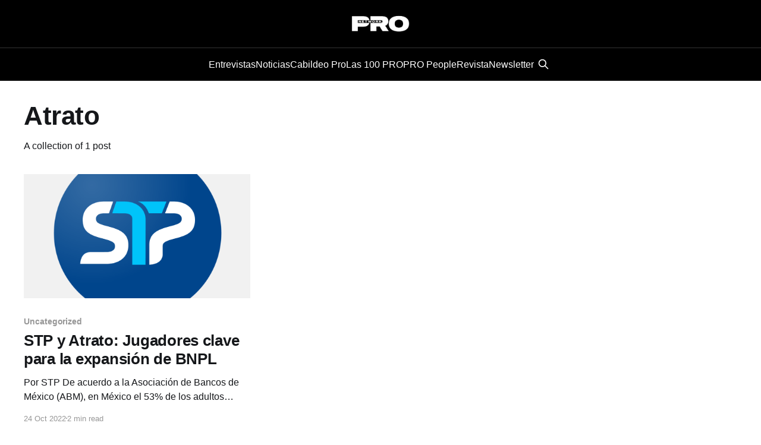

--- FILE ---
content_type: text/html; charset=utf-8
request_url: https://www.pronetwork.mx/tag/atrato/
body_size: 3655
content:
<!DOCTYPE html>
<html lang="en">
<head>

    <title>Atrato - PRO Network</title>
    <meta charset="utf-8" />
    <meta http-equiv="X-UA-Compatible" content="IE=edge" />
    <meta name="HandheldFriendly" content="True" />
    <meta name="viewport" content="width=device-width, initial-scale=1.0" />
    
    <link rel="preload" as="style" href="https://www.pronetwork.mx/assets/built/screen.css?v=d67e0d5620" />
    <link rel="preload" as="script" href="https://www.pronetwork.mx/assets/built/casper.js?v=d67e0d5620" />

    <link rel="stylesheet" type="text/css" href="https://www.pronetwork.mx/assets/built/screen.css?v=d67e0d5620" />

    <link rel="icon" href="https://www.pronetwork.mx/content/images/size/w256h256/2025/04/PRO-NETWORK_LOGOTIPO-Y-VERSIONES_transparente-3-4.png" type="image/png">
    <link rel="canonical" href="https://www.pronetwork.mx/tag/atrato/">
    <meta name="referrer" content="no-referrer-when-downgrade">
    
    <meta property="og:site_name" content="PRO Network">
    <meta property="og:type" content="website">
    <meta property="og:title" content="Atrato - PRO Network">
    <meta property="og:url" content="https://www.pronetwork.mx/tag/atrato/">
    <meta property="article:publisher" content="https://www.facebook.com/pronetworkmx">
    <meta name="twitter:card" content="summary">
    <meta name="twitter:title" content="Atrato - PRO Network">
    <meta name="twitter:url" content="https://www.pronetwork.mx/tag/atrato/">
    <meta name="twitter:site" content="@pronetworkmx">
    
    <script type="application/ld+json">
{
    "@context": "https://schema.org",
    "@type": "Series",
    "publisher": {
        "@type": "Organization",
        "name": "PRO Network",
        "url": "https://www.pronetwork.mx/",
        "logo": {
            "@type": "ImageObject",
            "url": "https://www.pronetwork.mx/content/images/2025/11/Sin-t--tulo--98-.png"
        }
    },
    "url": "https://www.pronetwork.mx/tag/atrato/",
    "name": "Atrato",
    "mainEntityOfPage": "https://www.pronetwork.mx/tag/atrato/"
}
    </script>

    <meta name="generator" content="Ghost 6.12">
    <link rel="alternate" type="application/rss+xml" title="PRO Network" href="https://www.pronetwork.mx/rss/">
    
    <script defer src="https://cdn.jsdelivr.net/ghost/sodo-search@~1.8/umd/sodo-search.min.js" data-key="af60218e649d8013ddb944dc81" data-styles="https://cdn.jsdelivr.net/ghost/sodo-search@~1.8/umd/main.css" data-sodo-search="https://pro-network.ghost.io/" data-locale="en" crossorigin="anonymous"></script>
    
    <link href="https://www.pronetwork.mx/webmentions/receive/" rel="webmention">
    <script defer src="/public/cards.min.js?v=d67e0d5620"></script>
    <link rel="stylesheet" type="text/css" href="/public/cards.min.css?v=d67e0d5620">
    <script defer src="/public/ghost-stats.min.js?v=d67e0d5620" data-stringify-payload="false" data-datasource="analytics_events" data-storage="localStorage" data-host="https://www.pronetwork.mx/.ghost/analytics/api/v1/page_hit"  tb_site_uuid="17182439-e0d2-4dbc-a303-742b32b94d30" tb_post_uuid="undefined" tb_post_type="null" tb_member_uuid="undefined" tb_member_status="undefined"></script><style>:root {--ghost-accent-color: #000000;}</style>
    <!-- Google tag (gtag.js) -->
<script async src="https://www.googletagmanager.com/gtag/js?id=G-S4JRPL9H7B"></script>
<script>
  window.dataLayer = window.dataLayer || [];
  function gtag(){dataLayer.push(arguments);}
  gtag('js', new Date());

  gtag('config', 'G-S4JRPL9H7B');
</script>

<link rel="stylesheet" href="https://cdnjs.cloudflare.com/ajax/libs/font-awesome/6.5.2/css/brands.min.css" integrity="sha512-DJLNx+VLY4aEiEQFjiawXaiceujj5GA7lIY8CHCIGQCBPfsEG0nGz1edb4Jvw1LR7q031zS5PpPqFuPA8ihlRA==" crossorigin="anonymous" referrerpolicy="no-referrer" />

<style>
    :where(.nav, .gh-head-menu) .nav-instagram a,
    :where(.nav, .gh-head-menu) .nav-youtube a,
    :where(.nav, .gh-head-menu) .nav-linkedin a,
    :where(.nav, .gh-head-menu) .nav-tiktok a {
        font-size: 0 !important;
    }

    :where(.nav, .gh-head-menu) .nav-instagram a::before,
    :where(.nav, .gh-head-menu) .nav-youtube a::before,
    :where(.nav, .gh-head-menu) .nav-linkedin a::before,
    :where(.nav, .gh-head-menu) .nav-tiktok a::before {
        font-family: "Font Awesome 6 Brands";
        display: inline-block;
        font-size: 20px;
        font-style: normal;
        font-weight: normal;
        font-variant: normal;
        text-rendering: auto;
        -webkit-font-smoothing: antialiased;
    }

    :where(.nav, .gh-head-menu) .nav-instagram a::before {content: "\f16d"}
    :where(.nav, .gh-head-menu) .nav-youtube a::before {content: "\f167"}
    :where(.nav, .gh-head-menu) .nav-linkedin a::before {content: "\f08c"}
    :where(.nav, .gh-head-menu) .nav-tiktok a::before {content: "\e07b"}
</style>

<script async type="application/javascript"
        src="https://news.google.com/swg/js/v1/swg-basic.js"></script>
<script>
  (self.SWG_BASIC = self.SWG_BASIC || []).push( basicSubscriptions => {
    basicSubscriptions.init({
      type: "NewsArticle",
      isPartOfType: ["Product"],
      isPartOfProductId: "CAowqZmbCw:openaccess",
      clientOptions: { theme: "light", lang: "es" },
    });
  });
</script>

</head>
<body class="tag-template tag-atrato is-head-stacked has-cover">
<div class="viewport">

    <header id="gh-head" class="gh-head outer">
        <div class="gh-head-inner inner">
            <div class="gh-head-brand">
                <a class="gh-head-logo" href="https://www.pronetwork.mx">
                        <img src="https://www.pronetwork.mx/content/images/2025/11/Sin-t--tulo--98-.png" alt="PRO Network">
                </a>
                <button class="gh-search gh-icon-btn" aria-label="Search this site" data-ghost-search><svg xmlns="http://www.w3.org/2000/svg" fill="none" viewBox="0 0 24 24" stroke="currentColor" stroke-width="2" width="20" height="20"><path stroke-linecap="round" stroke-linejoin="round" d="M21 21l-6-6m2-5a7 7 0 11-14 0 7 7 0 0114 0z"></path></svg></button>
                <button class="gh-burger" aria-label="Main Menu"></button>
            </div>

            <nav class="gh-head-menu">
                <ul class="nav">
    <li class="nav-entrevistas"><a href="https://www.pronetwork.mx/tag/entrevistas/">Entrevistas</a></li>
    <li class="nav-noticias"><a href="https://www.pronetwork.mx/tag/noticias/">Noticias</a></li>
    <li class="nav-cabildeo-pro"><a href="https://www.pronetwork.mx/cabildeo-pro/">Cabildeo Pro</a></li>
    <li class="nav-las-100-pro"><a href="https://www.las100pro.com">Las 100 PRO</a></li>
    <li class="nav-pro-people"><a href="https://www.propeoplewellbeing.com">PRO People</a></li>
    <li class="nav-revista"><a href="https://issuu.com/promagmty">Revista</a></li>
    <li class="nav-newsletter"><a href="https://arturovillarrealtorres.substack.com/about">Newsletter</a></li>
</ul>

                        <button class="gh-search gh-icon-btn" aria-label="Search this site" data-ghost-search><svg xmlns="http://www.w3.org/2000/svg" fill="none" viewBox="0 0 24 24" stroke="currentColor" stroke-width="2" width="20" height="20"><path stroke-linecap="round" stroke-linejoin="round" d="M21 21l-6-6m2-5a7 7 0 11-14 0 7 7 0 0114 0z"></path></svg></button>
            </nav>

            <div class="gh-head-actions">
            </div>
        </div>
    </header>

    <div class="site-content">
        
<main id="site-main" class="site-main outer">
<div class="inner posts">
    <div class="post-feed">

        <section class="post-card post-card-large">


            <div class="post-card-content">
            <div class="post-card-content-link">
                <header class="post-card-header">
                    <h2 class="post-card-title">Atrato</h2>
                </header>
                <div class="post-card-excerpt">
                        A collection of 1 post
                </div>
            </div>
            </div>

        </section>

            
<article class="post-card post tag-uncategorized-680133e6eb9572001b06a467 tag-atrato tag-bnlp tag-e-commerce-680133e6eb9572001b06a483 tag-emprendimiento-680133e6eb9572001b06a47e tag-startup-680133e6eb9572001b06a481 tag-hash-migrated-1744909267325 tag-hash-wp-680133e6eb9572001b06a46a tag-hash-wp-post-680133e6eb9572001b06a46b tag-hash-import-2025-04-17-17-01">

    <a class="post-card-image-link" href="/stp-y-atrato-jugadores-clave-para-expansion-de-bnpl/">

        <img class="post-card-image"
            srcset="/content/images/size/w300/2025/04/unnamed-file-1024x863-1.png 300w,
                    /content/images/size/w600/2025/04/unnamed-file-1024x863-1.png 600w,
                    /content/images/size/w1000/2025/04/unnamed-file-1024x863-1.png 1000w,
                    /content/images/size/w2000/2025/04/unnamed-file-1024x863-1.png 2000w"
            sizes="(max-width: 1000px) 400px, 800px"
            src="/content/images/size/w600/2025/04/unnamed-file-1024x863-1.png"
            alt="STP y Atrato: Jugadores clave para la expansión de BNPL"
            loading="lazy"
        />


    </a>

    <div class="post-card-content">

        <a class="post-card-content-link" href="/stp-y-atrato-jugadores-clave-para-expansion-de-bnpl/">
            <header class="post-card-header">
                <div class="post-card-tags">
                        <span class="post-card-primary-tag">Uncategorized</span>
                </div>
                <h2 class="post-card-title">
                    STP y Atrato: Jugadores clave para la expansión de BNPL
                </h2>
            </header>
                <div class="post-card-excerpt">Por STP

De acuerdo a la Asociación de Bancos de México (ABM), en México el 53% de los adultos carece de una cuenta bancaria y 7 de cada 10 no tienen acceso al crédito.

Según la Encuesta Nacional de Ocupación y Empleo, elaborada por el Inegi, sólo el 1.3%</div>
        </a>

        <footer class="post-card-meta">
            <time class="post-card-meta-date" datetime="2022-10-24">24 Oct 2022</time>
                <span class="post-card-meta-length">2 min read</span>
        </footer>

    </div>

</article>

    </div>

    <nav class="pagination">
    <span class="page-number">Page 1 of 1</span>
</nav>

    
</div>
</main>

    </div>

    <footer class="site-footer outer">
        <div class="inner">
            <section class="copyright"><a href="https://www.pronetwork.mx">PRO Network</a> &copy; 2026</section>
            <nav class="site-footer-nav">
                <ul class="nav">
    <li class="nav-suscribete-a-nuestro-newsletter"><a href="https://arturovillarrealtorres.substack.com/about">Suscríbete a nuestro Newsletter</a></li>
    <li class="nav-cabildeo-pro"><a href="https://www.pronetwork.mx/cabildeo-pro/">Cabildeo PRO</a></li>
    <li class="nav-revista"><a href="https://issuu.com/promagmty">Revista</a></li>
    <li class="nav-instagram"><a href="https://www.pronetwork.mx/">Instagram</a></li>
    <li class="nav-youtube"><a href="https://www.youtube.com/@pronetworkmx">Youtube</a></li>
    <li class="nav-linkedin"><a href="https://www.linkedin.com/company/3836753/admin/dashboard/">Linkedin</a></li>
    <li class="nav-tiktok"><a href="https://www.tiktok.com/@pronetworkmx">TikTok</a></li>
</ul>

            </nav>
            <div class="gh-powered-by"><a href="https://ghost.org/" target="_blank" rel="noopener">Powered by Ghost</a></div>
        </div>
    </footer>

</div>


<script
    src="https://code.jquery.com/jquery-3.5.1.min.js"
    integrity="sha256-9/aliU8dGd2tb6OSsuzixeV4y/faTqgFtohetphbbj0="
    crossorigin="anonymous">
</script>
<script src="https://www.pronetwork.mx/assets/built/casper.js?v=d67e0d5620"></script>
<script>
$(document).ready(function () {
    // Mobile Menu Trigger
    $('.gh-burger').click(function () {
        $('body').toggleClass('gh-head-open');
    });
    // FitVids - Makes video embeds responsive
    $(".gh-content").fitVids();
});
</script>

<link rel="stylesheet" href="https://cdnjs.cloudflare.com/ajax/libs/font-awesome/6.5.2/css/brands.min.css" integrity="sha512-DJLNx+VLY4aEiEQFjiawXaiceujj5GA7lIY8CHCIGQCBPfsEG0nGz1edb4Jvw1LR7q031zS5PpPqFuPA8ihlRA==" crossorigin="anonymous" referrerpolicy="no-referrer" />

<style>
    :where(.nav, .gh-head-menu) .nav-instagram a,
    :where(.nav, .gh-head-menu) .nav-youtube a,
    :where(.nav, .gh-head-menu) .nav-linkedin a,
    :where(.nav, .gh-head-menu) .nav-tiktok a {
        font-size: 0 !important;
    }

    :where(.nav, .gh-head-menu) .nav-instagram a::before,
    :where(.nav, .gh-head-menu) .nav-youtube a::before,
    :where(.nav, .gh-head-menu) .nav-linkedin a::before,
    :where(.nav, .gh-head-menu) .nav-tiktok a::before {
        font-family: "Font Awesome 6 Brands";
        display: inline-block;
        font-size: 20px;
        font-style: normal;
        font-weight: normal;
        font-variant: normal;
        text-rendering: auto;
        -webkit-font-smoothing: antialiased;
    }

    :where(.nav, .gh-head-menu) .nav-instagram a::before {content: "\f16d"}
    :where(.nav, .gh-head-menu) .nav-youtube a::before {content: "\f167"}
    :where(.nav, .gh-head-menu) .nav-linkedin a::before {content: "\f08c"}
    :where(.nav, .gh-head-menu) .nav-tiktok a::before {content: "\e07b"}
</style>

</body>
</html>
